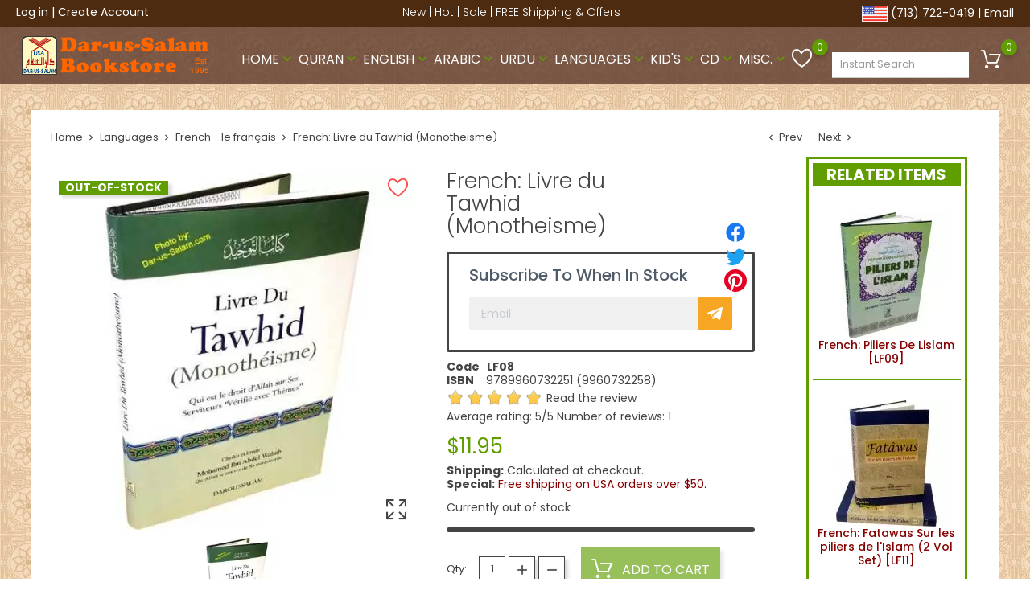

--- FILE ---
content_type: text/html; charset=utf-8
request_url: https://dar-us-salam.com/languages/french-books/lf08-french-livre-du-tawhid-monotheisme.html
body_size: 18266
content:
<!doctype html>
<html lang="en">

  <head>
    
      
  <meta charset="utf-8">


  <meta http-equiv="x-ua-compatible" content="ie=edge">



  <link rel="canonical" href="https://dar-us-salam.com/languages/french-books/lf08-french-livre-du-tawhid-monotheisme.html">

  <title>French: Livre du Tawhid (Monotheisme) | Shop at Dar-us-Salam</title>
  <meta name="description" content="Qui est le droit d&#039; Allah sur Ses serviteurs Verifie avec ThemesKitab At-Tauhid is one of the best books on the subject of Tauhid Monotheism) and ranks high in authenticity. In this book all the relevant verses of the Qur&#039;an have been discussed ">
  <meta name="keywords" content="">
  
  
        



  <meta name="viewport" content="width=device-width, initial-scale=1">


<!-- Generated favicons from realfavicongenerator.net -->
<link rel="icon" type="image/png" href="/favicon-48x48.png" sizes="48x48" />
<link rel="icon" type="image/svg+xml" href="/favicon.svg" />
<link rel="icon" href="/favicon.ico" type="image/x-icon">
<link rel="shortcut icon" href="/favicon.ico" type="image/x-icon">
<link rel="apple-touch-icon" sizes="180x180" href="/apple-touch-icon.png" />
<link rel="manifest" href="/site.webmanifest" />
<meta property="og:site_name" content="Dar-us-Salam Islamic Bookstore">


<style type="text/css">
  @media screen and (max-width: 1351px) and (min-width: 1349px) {
    #product .product-miniature .thumbnail-container-inner{
      min-height: 220px;
    }

    #product .js-product-list img{
      min-height: 166px;
    }

    #bonslick{
      min-height: 770px;
    }
  }
</style>


    <link rel="stylesheet" href="https://dar-us-salam.com/themes/FoodStore/assets/cache/theme-8a93171340.css" type="text/css" media="all">




  
  
  
  

  <script>
        var ajaxUrl = "https:\/\/dar-us-salam.com\/module\/relatedproductspremium\/ajax";
        var bon_wishlist_url = "\/modules\/bonwishlist\/ajax.php";
        var comment_tab = "3";
        var disabel_inspact_warn_msg = "Please close the developer tools";
        var disable_copy = "0";
        var disable_cut = "0";
        var disable_inspect_element = "0";
        var disable_page_source = "0";
        var disable_paste = "0";
        var disable_right_click = "0";
        var disable_save_page_source = "0";
        var disable_text_selection = "0";
        var lgcomments_products_default_display = "3";
        var lgcomments_products_extra_display = "10";
        var module_dir = "\/modules\/lgcomments\/";
        var myprestaloyaltyurl = "https:\/\/dar-us-salam.com\/cart?ajax=1&myprestaloyaltyurl=1";
        var notice_countdown_days = "days";
        var notice_countdown_hr = "hr";
        var notice_countdown_min = "min";
        var notice_countdown_sec = "sec";
        var oosn_id_module = "393";
        var prestashop = {"cart":{"products":[],"totals":{"total":{"type":"total","label":"Total","amount":0,"value":"$0.00"},"total_including_tax":{"type":"total","label":"Total","amount":0,"value":"$0.00"},"total_excluding_tax":{"type":"total","label":"Subtotal","amount":0,"value":"$0.00"}},"subtotals":{"products":{"type":"products","label":"Item Total","amount":0,"value":"$0.00"},"discounts":null,"shipping":{"type":"shipping","label":"Shipping","amount":0,"value":""},"tax":{"type":"tax","label":"Taxes (Only for Texas)","amount":0,"value":"$0.00"}},"products_count":0,"summary_string":"0 items","vouchers":{"allowed":1,"added":[]},"discounts":[],"minimalPurchase":0,"minimalPurchaseRequired":""},"currency":{"id":1,"name":"Dollar","iso_code":"USD","iso_code_num":"840","sign":"$"},"customer":{"lastname":null,"firstname":null,"email":null,"birthday":null,"newsletter":null,"newsletter_date_add":null,"optin":null,"website":null,"company":null,"siret":null,"ape":null,"is_logged":false,"gender":{"type":null,"name":null},"addresses":[]},"country":{"id_zone":"9","id_currency":"0","call_prefix":"1","iso_code":"US","active":"1","contains_states":"1","need_identification_number":"0","need_zip_code":"1","zip_code_format":"NNNNN","display_tax_label":"0","name":"United States","id":21},"language":{"name":"English (English)","iso_code":"en","locale":"en-US","language_code":"en-us","active":"1","is_rtl":"0","date_format_lite":"m\/d\/Y","date_format_full":"m\/d\/Y H:i:s","id":1},"page":{"title":"","canonical":"https:\/\/dar-us-salam.com\/languages\/french-books\/lf08-french-livre-du-tawhid-monotheisme.html","meta":{"title":"French: Livre du Tawhid (Monotheisme) | Shop at Dar-us-Salam","description":"Qui est le droit d' Allah sur Ses serviteurs Verifie avec ThemesKitab At-Tauhid is one of the best books on the subject of Tauhid Monotheism) and ranks high in authenticity. In this book all the relevant verses of the Qur'an have been discussed ","keywords":"","robots":"index"},"page_name":"product","body_classes":{"lang-en":true,"lang-rtl":false,"country-US":true,"currency-USD":true,"layout-right-column":true,"page-product":true,"tax-display-disabled":true,"page-customer-account":false,"product-id-818":true,"product-French: Livre du Tawhid (Monotheisme)":true,"product-id-category-91":true,"product-id-manufacturer-29":true,"product-id-supplier-0":true,"product-available-for-order":true},"admin_notifications":[],"password-policy":{"feedbacks":{"0":"Very weak","1":"Weak","2":"Average","3":"Strong with at least 8 digits, 1 special character, 1 letter, 1 number & 1 capital letter.","4":"Very strong","Straight rows of keys are easy to guess":"Straight rows of keys are easy to guess","Short keyboard patterns are easy to guess":"Short keyboard patterns are easy to guess","Use a longer keyboard pattern with more turns":"Use a longer keyboard pattern with more turns","Repeats like \"aaa\" are easy to guess":"Repeats like \"aaa\" are easy to guess","Repeats like \"abcabcabc\" are only slightly harder to guess than \"abc\"":"Repeats like \"abcabcabc\" are only slightly harder to guess than \"abc\"","Sequences like abc or 6543 are easy to guess":"Sequences like \"abc\" or \"6543\" are easy to guess.","Recent years are easy to guess":"Recent years are easy to guess","Dates are often easy to guess":"Dates are often easy to guess","This is a top-10 common password":"This is a top-10 common password","This is a top-100 common password":"This is a top-100 common password","This is a very common password":"This is a very common password","This is similar to a commonly used password":"This is similar to a commonly used password","A word by itself is easy to guess":"A word by itself is easy to guess","Names and surnames by themselves are easy to guess":"Names and surnames by themselves are easy to guess","Common names and surnames are easy to guess":"Common names and surnames are easy to guess","Use a few words, avoid common phrases":"Use a few words, avoid common phrases","No need for symbols, digits, or uppercase letters":"No need for symbols, digits, or uppercase letters","Avoid repeated words and characters":"Avoid repeated words and characters","Avoid sequences":"Avoid sequences","Avoid recent years":"Avoid recent years","Avoid years that are associated with you":"Avoid years that are associated with you","Avoid dates and years that are associated with you":"Avoid dates and years that are associated with you","Capitalization doesn't help very much":"Capitalization doesn't help very much","All-uppercase is almost as easy to guess as all-lowercase":"All-uppercase is almost as easy to guess as all-lowercase","Reversed words aren't much harder to guess":"Reversed words aren't much harder to guess","Predictable substitutions like '@' instead of 'a' don't help very much":"Predictable substitutions like \"@\" instead of \"a\" don't help very much.","Add another word or two. Uncommon words are better.":"Add another word or two. Uncommon words are better."}}},"shop":{"name":"Dar-us-Salam Islamic Bookstore","logo":"https:\/\/dar-us-salam.com\/img\/logo-1765774351.jpg","stores_icon":"https:\/\/dar-us-salam.com\/img\/logo_stores.png","favicon":"https:\/\/dar-us-salam.com\/img\/favicon.ico"},"core_js_public_path":"\/themes\/","urls":{"base_url":"https:\/\/dar-us-salam.com\/","current_url":"https:\/\/dar-us-salam.com\/languages\/french-books\/lf08-french-livre-du-tawhid-monotheisme.html","shop_domain_url":"https:\/\/dar-us-salam.com","img_ps_url":"https:\/\/dar-us-salam.com\/img\/","img_cat_url":"https:\/\/dar-us-salam.com\/img\/c\/","img_lang_url":"https:\/\/dar-us-salam.com\/img\/l\/","img_prod_url":"https:\/\/dar-us-salam.com\/img\/p\/","img_manu_url":"https:\/\/dar-us-salam.com\/img\/m\/","img_sup_url":"https:\/\/dar-us-salam.com\/img\/su\/","img_ship_url":"https:\/\/dar-us-salam.com\/img\/s\/","img_store_url":"https:\/\/dar-us-salam.com\/img\/st\/","img_col_url":"https:\/\/dar-us-salam.com\/img\/co\/","img_url":"https:\/\/dar-us-salam.com\/themes\/FoodStore\/assets\/img\/","css_url":"https:\/\/dar-us-salam.com\/themes\/FoodStore\/assets\/css\/","js_url":"https:\/\/dar-us-salam.com\/themes\/FoodStore\/assets\/js\/","pic_url":"https:\/\/dar-us-salam.com\/upload\/","theme_assets":"https:\/\/dar-us-salam.com\/themes\/FoodStore\/assets\/","theme_dir":"https:\/\/dar-us-salam.com\/themes\/FoodStore\/","pages":{"address":"https:\/\/dar-us-salam.com\/address","addresses":"https:\/\/dar-us-salam.com\/addresses","authentication":"https:\/\/dar-us-salam.com\/login","manufacturer":"https:\/\/dar-us-salam.com\/publishers","cart":"https:\/\/dar-us-salam.com\/cart","category":"https:\/\/dar-us-salam.com\/index.php?controller=category","cms":"https:\/\/dar-us-salam.com\/index.php?controller=cms","contact":"https:\/\/dar-us-salam.com\/contact_us","discount":"https:\/\/dar-us-salam.com\/discount","guest_tracking":"https:\/\/dar-us-salam.com\/guest-tracking","history":"https:\/\/dar-us-salam.com\/order-history","identity":"https:\/\/dar-us-salam.com\/identity","index":"https:\/\/dar-us-salam.com\/","my_account":"https:\/\/dar-us-salam.com\/my-account","order_confirmation":"https:\/\/dar-us-salam.com\/order-confirmation","order_detail":"https:\/\/dar-us-salam.com\/index.php?controller=order-detail","order_follow":"https:\/\/dar-us-salam.com\/order-follow","order":"https:\/\/dar-us-salam.com\/order","order_return":"https:\/\/dar-us-salam.com\/index.php?controller=order-return","order_slip":"https:\/\/dar-us-salam.com\/credit-slip","pagenotfound":"https:\/\/dar-us-salam.com\/page-not-found","password":"https:\/\/dar-us-salam.com\/password-recovery","pdf_invoice":"https:\/\/dar-us-salam.com\/index.php?controller=pdf-invoice","pdf_order_return":"https:\/\/dar-us-salam.com\/index.php?controller=pdf-order-return","pdf_order_slip":"https:\/\/dar-us-salam.com\/index.php?controller=pdf-order-slip","prices_drop":"https:\/\/dar-us-salam.com\/prices-drop","product":"https:\/\/dar-us-salam.com\/index.php?controller=product","registration":"https:\/\/dar-us-salam.com\/index.php?controller=registration","search":"https:\/\/dar-us-salam.com\/search","sitemap":"https:\/\/dar-us-salam.com\/sitemap","stores":"https:\/\/dar-us-salam.com\/stores","supplier":"https:\/\/dar-us-salam.com\/supplier","new_products":"https:\/\/dar-us-salam.com\/newarrivals","brands":"https:\/\/dar-us-salam.com\/publishers","register":"https:\/\/dar-us-salam.com\/index.php?controller=registration","order_login":"https:\/\/dar-us-salam.com\/order?login=1"},"alternative_langs":[],"actions":{"logout":"https:\/\/dar-us-salam.com\/?mylogout="},"no_picture_image":{"bySize":{"cart_default":{"url":"https:\/\/dar-us-salam.com\/img\/p\/en-default-cart_default.jpg","width":68,"height":68},"small_default":{"url":"https:\/\/dar-us-salam.com\/img\/p\/en-default-small_default.jpg","width":157,"height":157},"home_default":{"url":"https:\/\/dar-us-salam.com\/img\/p\/en-default-home_default.jpg","width":250,"height":250},"medium_default":{"url":"https:\/\/dar-us-salam.com\/img\/p\/en-default-medium_default.jpg","width":500,"height":500},"large_default":{"url":"https:\/\/dar-us-salam.com\/img\/p\/en-default-large_default.jpg","width":1200,"height":800}},"small":{"url":"https:\/\/dar-us-salam.com\/img\/p\/en-default-cart_default.jpg","width":68,"height":68},"medium":{"url":"https:\/\/dar-us-salam.com\/img\/p\/en-default-home_default.jpg","width":250,"height":250},"large":{"url":"https:\/\/dar-us-salam.com\/img\/p\/en-default-large_default.jpg","width":1200,"height":800},"legend":""}},"configuration":{"display_taxes_label":false,"display_prices_tax_incl":false,"is_catalog":false,"show_prices":true,"opt_in":{"partner":false},"quantity_discount":{"type":"price","label":"Unit price"},"voucher_enabled":1,"return_enabled":0},"field_required":[],"breadcrumb":{"links":[{"title":"Home","url":"https:\/\/dar-us-salam.com\/"},{"title":"Languages","url":"https:\/\/dar-us-salam.com\/languages\/"},{"title":"French - le fran\u00e7ais","url":"https:\/\/dar-us-salam.com\/languages\/french-books\/"},{"title":"French: Livre du Tawhid (Monotheisme)","url":"https:\/\/dar-us-salam.com\/languages\/french-books\/lf08-french-livre-du-tawhid-monotheisme.html"}],"count":4},"link":{"protocol_link":"https:\/\/","protocol_content":"https:\/\/"},"time":1768661072,"static_token":"e5ebb0cb00548dc64b3586cdb9ea6f5a","token":"8892b8a21b42d8c9d01a9e2c4568442f","debug":false};
        var psemailsubscription_subscription = "https:\/\/dar-us-salam.com\/module\/ps_emailsubscription\/subscription";
        var regpro_c_sitekey = "6LdwrqYqAAAAACculb-04svcBjAtOQVsiK2WzRc-";
        var review_controller_link = "https:\/\/dar-us-salam.com\/store-reviews";
        var review_controller_name = "store-reviews";
        var send_successfull_msg = "The review has been correctly sent.";
        var sliderblocks = 4;
        var star_color = "yellow";
        var star_style = "plain";
        var static_token_bon_wishlist = "e5ebb0cb00548dc64b3586cdb9ea6f5a";
        var theme_sticky_cart = "1";
        var theme_sticky_footer = "1";
        var theme_sticky_header = "1";
      </script>



  <script type="text/javascript">
            var PURCHASE_TIME_SHOW = 7000;
            var PURCHASE_TIME_ACTIVE = 15000;
    </script>
<script type="text/javascript">
    
        var oosn_front_controller_url = 'https://dar-us-salam.com/module/hioutofstocknotification/subscribe';
        var psv = 8.2;
        var oosn_secure_key = 'cbbc00f8cb4c0d653bd22831c9b67580';
        var oosn_position = 'page';
        var quantity = 0;
        var id_combination = 0;
        var oosn_stock_managment = 1;
    
</script>
<script type="text/javascript">
      var BON_BAN_LIMIT = 4;
      var BON_BAN_DISPLAY_CAROUSEL = false;
      var BON_BAN_DISPLAY_ITEM_NB = false;
      var BON_BAN_CAROUSEL_NB = 4;
      var BON_BAN_CAROUSEL_MARGIN = 20;
      var BON_BAN_CAROUSEL_LOOP = false;
      var BON_BAN_CAROUSEL_NAV = 1;
      var BON_BAN_CAROUSEL_DOTS = 1;
  </script>

<link href="https://fonts.googleapis.com/icon?family=Material+Icons&display=swap" rel="stylesheet">
<script type="text/javascript">
      var BON_HTML_LIMIT = 4;
      var BON_HTML_DISPLAY_CAROUSEL = false;
      var BON_HTML_DISPLAY_ITEM_NB = false;
      var BON_HTML_CAROUSEL_NB = 4;
      var BON_HTML_CAROUSEL_MARGIN = 20;
      var BON_HTML_CAROUSEL_LOOP = false;
      var BON_HTML_CAROUSEL_NAV = 1;
      var BON_HTML_CAROUSEL_DOTS = 1;
  </script>

<script type="text/javascript">
      var BON_SLICK_CAROUSEL_LOOP = 1;
      var BON_SLICK_CAROUSEL_NAV = 1;
      var BON_SLICK_CAROUSEL_DOTS = 1;
      var BON_SLICK_CAROUSEL_DRAG = 1;
      var BON_SLICK_CAROUSEL_AUTOPLAY = 1;
      var BON_SLICK_CAROUSEL_TIME = 8000;
  </script>





    
  <meta property="og:type" content="product">
  <meta property="og:url" content="https://dar-us-salam.com/languages/french-books/lf08-french-livre-du-tawhid-monotheisme.html">
  <meta property="og:title" content="French: Livre du Tawhid (Monotheisme) | Shop at Dar-us-Salam">
  <meta property="og:site_name" content="Dar-us-Salam Islamic Bookstore">
  <meta property="og:description" content="Qui est le droit d&#039; Allah sur Ses serviteurs Verifie avec ThemesKitab At-Tauhid is one of the best books on the subject of Tauhid Monotheism) and ranks high in authenticity. In this book all the relevant verses of the Qur&#039;an have been discussed ">
  <meta property="og:image" content="https://dar-us-salam.com/1525-large_default/lf08-french-livre-du-tawhid-monotheisme.jpg">
  <meta property="product:pretax_price:amount" content="11.95">
  <meta property="product:pretax_price:currency" content="USD">
  <meta property="product:price:amount" content="11.95">
  <meta property="product:price:currency" content="USD">
    <meta property="product:weight:value" content="0.950000">
  <meta property="product:weight:units" content="lb">
  
  </head>

  <body id="product" class="lang-en country-us currency-usd layout-right-column page-product tax-display-disabled product-id-818 product-french--livre-du-tawhid--monotheisme product-id-category-91 product-id-manufacturer-29 product-id-supplier-0 product-available-for-order">

            
        
          
        <img alt="unknown" width="320" height="400" style="pointer-events: none; position: absolute; z-index: -1; top: 0; left: 0; width: 99vw; height: 99vh; max-width: 96vw; max-height: 96vh;"  src="[data-uri]">
      
    
            
    
      
    <div id="bon_ship" class="bon_ship_version_1_7 bon-shipping" style="background: #4c2b11; opacity: 1">

    <div id="bon-leftside">
        <a href="https://dar-us-salam.com/my-account" title="Log in to your existing account" rel="nofollow">Log in</a> | 
    <a href="https://dar-us-salam.com/login?create_account=1" title="Create a customer account" rel="nofollow">Create Account</a>
        </div>

    <div id="bon-center">
                        <p><a href="/new/">New</a> | <a href="/best-sellers">Hot</a> | <a href="/prices-drop">Sale</a> | <a href="/free-offers.htm">FREE Shipping &amp; Offers</a></p>
            </div>

    <div id="bon-rightside">
    <a href="/stores-branches.htm" title="Welcome to our Houston Texas USA website."><img src="/nav/usa-flag.png" alt="Darussalam USA Branch" width="32" height="20"></a>
    <a href="/about_us.htm" title="Our Phone - About Dar-us-Salam">(713) 722-0419</a> | 
    <a href="/contact_us" title="Contact / Email Us">Email</a>
    </div>

    </div>

    

    <main>



      
              

      <header id="header">
        
            
  <div class="header-banner">
    
  </div>
  

  
  <nav class="header-nav">
    <div class="container">
      <div class="row">
        <div class="" id="_mobile_logo">
                    <a href="https://dar-us-salam.com/">
          <img class="logo" src="https://dar-us-salam.com/img/logo-1765774351.jpg" width="235" height="50" alt="Dar-us-Salam Islamic Bookstore">
          </a>
                  </div>
        <div class="hidden-sm-down">
          <div class="col-md-5 col-xs-12">
            
          </div>
          <div class="col-md-7 right-nav">
            
          </div>
        </div>
        <div class="hidden-md-up text-sm-center mobile">
          <div class="float-xs-left" id="menu-icon">
            <i class="fl-outicons-lines7"></i>
          </div>
                    <div class="float-xs-right" id="_mobile_setting-header"></div>
                  </div>
      </div>
    </div>
  </nav>
  

  
  <div class="header-top revealOnScroll animated fadeInUp" data-animation="fadeInUp">
    <div class="container">
      <div class="row">
        <div class="col-md-12 position-static">
          <div class="hidden-sm-down" id="_desktop_logo">
                       <a href="https://dar-us-salam.com/">
            <img src="https://dar-us-salam.com/img/logo-1765774351.jpg" alt="Dar-us-Salam Islamic Bookstore" width="235" height="50" class="logo">
            </a>
                      </div>
          <div class="menu js-top-menu position-static hidden-sm-down" id="_desktop_top_menu"><ul class="top-menu"id="top-menu" data-depth="0"><li class="cms-category" id="cms-category-1"><a class="dropdown-item" href="https://dar-us-salam.com/home" data-depth="0"><span class="float-xs-right hidden-md-up"><span data-target="#top_sub_menu_33145" data-toggle="collapse" class="navbar-toggler collapse-icons"><i class="material-icons add">&#xE313;</i><i class="material-icons remove">&#xE316;</i></span></span>Home</a><div class="popover sub-menu js-sub-menu collapse" id="top_sub_menu_33145"><ul class="top-menu" data-depth="1"><li class="cms-category" id="cms-category-2"><a class="dropdown-item dropdown-submenu" href="https://dar-us-salam.com/authors" data-depth="1"><span class="float-xs-right hidden-md-up"><span data-target="#top_sub_menu_45382" data-toggle="collapse" class="navbar-toggler collapse-icons"><i class="material-icons add">&#xE313;</i><i class="material-icons remove">&#xE316;</i></span></span>Authors</a><div class="collapse" id="top_sub_menu_45382"><ul class="top-menu" data-depth="2"><li class="cms-page" id="cms-page-8"><a class="dropdown-item" href="https://dar-us-salam.com/authors/annawawi.htm" data-depth="2">Imam An-Nawawi</a></li>
<li class="cms-page" id="cms-page-9"><a class="dropdown-item" href="https://dar-us-salam.com/authors/hafiz-al-mundhiri.htm" data-depth="2">Al-Hafiz Al-Mundhiri</a></li>
<li class="cms-page" id="cms-page-10"><a class="dropdown-item" href="https://dar-us-salam.com/authors/hafiz-ibn-hajar.htm" data-depth="2">Imam Al-Hafiz Ibn Hajar Al-&#039;Asqalani</a></li>
<li class="cms-page" id="cms-page-11"><a class="dropdown-item" href="https://dar-us-salam.com/authors/hafiz-ibn-kathir.htm" data-depth="2">Imam Hafiz Ibn Kathir</a></li>
<li class="cms-page" id="cms-page-12"><a class="dropdown-item" href="https://dar-us-salam.com/authors/imam_muslim.htm" data-depth="2">Imam Muslim</a></li>
<li class="cms-page" id="cms-page-13"><a class="dropdown-item" href="https://dar-us-salam.com/authors/muhsin-khan.htm" data-depth="2">Dr. Muhammad Muhsin Khan</a></li>
<li class="cms-page" id="cms-page-15"><a class="dropdown-item" href="https://dar-us-salam.com/authors/taqi-ud-din-hilali.htm" data-depth="2">Dr. Muhammad Taqi-ud-Din Al-Hilali</a></li>
<li class="cms-page" id="cms-page-14"><a class="dropdown-item" href="https://dar-us-salam.com/authors/safiur-rahaman.htm" data-depth="2">Safi-ur-Rahman al-Mubarakpuri</a></li>
</ul></div></li>
<li class="cms-category" id="cms-category-3"><a class="dropdown-item dropdown-submenu" href="https://dar-us-salam.com/information" data-depth="1"><span class="float-xs-right hidden-md-up"><span data-target="#top_sub_menu_82844" data-toggle="collapse" class="navbar-toggler collapse-icons"><i class="material-icons add">&#xE313;</i><i class="material-icons remove">&#xE316;</i></span></span>Information</a><div class="collapse" id="top_sub_menu_82844"><ul class="top-menu" data-depth="2"><li class="cms-page" id="cms-page-22"><a class="dropdown-item" href="https://dar-us-salam.com/information/black-seed-an-amazing-herb.htm" data-depth="2">Black Seed - an Amazing Herb</a></li>
<li class="cms-page" id="cms-page-29"><a class="dropdown-item" href="https://dar-us-salam.com/information/free-islamic-pdf-books.htm" data-depth="2">Free Islamic PDF Books</a></li>
<li class="cms-page" id="cms-page-3"><a class="dropdown-item" href="https://dar-us-salam.com/information/terms-and-conditions.htm" data-depth="2">Terms &amp; Conditions of Use</a></li>
<li class="cms-page" id="cms-page-2"><a class="dropdown-item" href="https://dar-us-salam.com/information/privacypolicy.htm" data-depth="2">Privacy Policy</a></li>
</ul></div></li>
<li class="cms-category" id="cms-category-4"><a class="dropdown-item dropdown-submenu" href="https://dar-us-salam.com/list" data-depth="1"><span class="float-xs-right hidden-md-up"><span data-target="#top_sub_menu_23596" data-toggle="collapse" class="navbar-toggler collapse-icons"><i class="material-icons add">&#xE313;</i><i class="material-icons remove">&#xE316;</i></span></span>List</a><div class="collapse" id="top_sub_menu_23596"><ul class="top-menu" data-depth="2"><li class="cms-page" id="cms-page-24"><a class="dropdown-item" href="https://dar-us-salam.com/list/subscribe-sucess.htm" data-depth="2">Thank you for Subscribing to our Newsletter</a></li>
<li class="cms-page" id="cms-page-25"><a class="dropdown-item" href="https://dar-us-salam.com/list/confirmation-needed.htm" data-depth="2">Confirmation Needed</a></li>
<li class="cms-page" id="cms-page-26"><a class="dropdown-item" href="https://dar-us-salam.com/list/unsubscribed.htm" data-depth="2">You have Unsubscribed</a></li>
<li class="cms-page" id="cms-page-27"><a class="dropdown-item" href="https://dar-us-salam.com/list/yelp.htm" data-depth="2">Yelp Customer Discount</a></li>
<li class="cms-page" id="cms-page-28"><a class="dropdown-item" href="https://dar-us-salam.com/list/whitelist.htm" data-depth="2">Dar-us-Salam Email Whitelist Instructions</a></li>
</ul></div></li>
<li class="cms-category" id="cms-category-6"><a class="dropdown-item dropdown-submenu" href="https://dar-us-salam.com/islamic-articles" data-depth="1"><span class="float-xs-right hidden-md-up"><span data-target="#top_sub_menu_7320" data-toggle="collapse" class="navbar-toggler collapse-icons"><i class="material-icons add">&#xE313;</i><i class="material-icons remove">&#xE316;</i></span></span>Islamic Articles</a><div class="collapse" id="top_sub_menu_7320"><ul class="top-menu" data-depth="2"><li class="cms-page" id="cms-page-31"><a class="dropdown-item" href="https://dar-us-salam.com/islamic-articles/what-muslims-believe.htm" data-depth="2">What Do Muslims Believe? A Brief Guide</a></li>
<li class="cms-page" id="cms-page-32"><a class="dropdown-item" href="https://dar-us-salam.com/islamic-articles/become-a-better-muslim.htm" data-depth="2">How to Become a Better Muslim?</a></li>
<li class="cms-page" id="cms-page-33"><a class="dropdown-item" href="https://dar-us-salam.com/islamic-articles/8-ways-to-get-closer-to-allah.htm" data-depth="2">8 Ways to Get Closer to Allah</a></li>
<li class="cms-page" id="cms-page-34"><a class="dropdown-item" href="https://dar-us-salam.com/islamic-articles/how-to-pray-istikhara-step-by-step.htm" data-depth="2">How to Pray Istikhara: Step by Step</a></li>
<li class="cms-page" id="cms-page-35"><a class="dropdown-item" href="https://dar-us-salam.com/islamic-articles/5-ways-to-trust-allah-in-difficult-times.htm" data-depth="2">5 Ways to Trust Allah in Difficult Times</a></li>
<li class="cms-page" id="cms-page-36"><a class="dropdown-item" href="https://dar-us-salam.com/islamic-articles/white-days-in-islam-fasting-and-reflection.htm" data-depth="2">White Days in Islam: The Importance of Fasting and Reflection</a></li>
</ul></div></li>
<li class="cms-page" id="cms-page-4"><a class="dropdown-item dropdown-submenu" href="https://dar-us-salam.com/about_us.htm" data-depth="1">About Dar-us-Salam</a></li>
<li class="cms-page" id="cms-page-16"><a class="dropdown-item dropdown-submenu" href="https://dar-us-salam.com/affiliate-program.htm" data-depth="1">Affiliate Program</a></li>
<li class="cms-page" id="cms-page-5"><a class="dropdown-item dropdown-submenu" href="https://dar-us-salam.com/houston.htm" data-depth="1">Islamic Bookstore in Houston</a></li>
<li class="cms-page" id="cms-page-18"><a class="dropdown-item dropdown-submenu" href="https://dar-us-salam.com/stores-branches.htm" data-depth="1">Branches and Stores</a></li>
<li class="cms-page" id="cms-page-30"><a class="dropdown-item dropdown-submenu" href="https://dar-us-salam.com/contact_us.htm" data-depth="1">Contact Us</a></li>
<li class="cms-page" id="cms-page-17"><a class="dropdown-item dropdown-submenu" href="https://dar-us-salam.com/dawah-discounts.htm" data-depth="1">Discount Rates for Dawah</a></li>
<li class="cms-page" id="cms-page-6"><a class="dropdown-item dropdown-submenu" href="https://dar-us-salam.com/wholesale.htm" data-depth="1">Discount Rates for Resellers</a></li>
<li class="cms-page" id="cms-page-20"><a class="dropdown-item dropdown-submenu" href="https://dar-us-salam.com/free-offers.htm" data-depth="1">Dar al-Salam FREE Offers and Specials</a></li>
<li class="cms-page" id="cms-page-23"><a class="dropdown-item dropdown-submenu" href="https://dar-us-salam.com/publishers.htm" data-depth="1">Items by Publisher</a></li>
<li class="cms-page" id="cms-page-21"><a class="dropdown-item dropdown-submenu" href="https://dar-us-salam.com/loyalty-program.htm" data-depth="1">Loyalty Program</a></li>
<li class="cms-page" id="cms-page-19"><a class="dropdown-item dropdown-submenu" href="https://dar-us-salam.com/newsletter.htm" data-depth="1">Newsletter Mailing List</a></li>
<li class="cms-page" id="cms-page-7"><a class="dropdown-item dropdown-submenu" href="https://dar-us-salam.com/eCatalog.htm" data-depth="1">Printable Catalogs</a></li>
<li class="cms-page" id="cms-page-1"><a class="dropdown-item dropdown-submenu" href="https://dar-us-salam.com/shipping.htm" data-depth="1">Shipping &amp; Returns</a></li>
<li class="cms-page" id="cms-page-37"><a class="dropdown-item dropdown-submenu" href="https://dar-us-salam.com/review-us.htm" data-depth="1">Post a Review for our Business</a></li>
<li class="cms-page" id="cms-page-38"><a class="dropdown-item dropdown-submenu" href="https://dar-us-salam.com/islamic-links.htm" data-depth="1">Islamic Links</a></li>
</ul></div></li>
<li class="category" id="category-4"><a class="dropdown-item" href="https://dar-us-salam.com/quran/" data-depth="0"><span class="float-xs-right hidden-md-up"><span data-target="#top_sub_menu_11089" data-toggle="collapse" class="navbar-toggler collapse-icons"><i class="material-icons add">&#xE313;</i><i class="material-icons remove">&#xE316;</i></span></span>Quran</a><div class="popover sub-menu js-sub-menu collapse" id="top_sub_menu_11089"><ul class="top-menu" data-depth="1"><li class="category" id="category-29"><a class="dropdown-item dropdown-submenu" href="https://dar-us-salam.com/quran/noble-qurans/" data-depth="1">Noble Qurans</a></li>
<li class="category" id="category-31"><a class="dropdown-item dropdown-submenu" href="https://dar-us-salam.com/quran/tafseer/" data-depth="1">Tafseer</a></li>
<li class="category" id="category-60"><a class="dropdown-item dropdown-submenu" href="https://dar-us-salam.com/quran/mushaf-tajweed/" data-depth="1">Mushaf Tajweed</a></li>
<li class="category" id="category-61"><a class="dropdown-item dropdown-submenu" href="https://dar-us-salam.com/quran/mushaf-uthmani/" data-depth="1">Mushaf Uthmani</a></li>
<li class="category" id="category-59"><a class="dropdown-item dropdown-submenu" href="https://dar-us-salam.com/quran/persian-script/" data-depth="1">Persian Script</a></li>
<li class="category" id="category-117"><a class="dropdown-item dropdown-submenu" href="https://dar-us-salam.com/quran/quran-in-30-parts/" data-depth="1">Quran in 30 Parts</a></li>
<li class="category" id="category-51"><a class="dropdown-item dropdown-submenu" href="https://dar-us-salam.com/quran/learn-the-quran/" data-depth="1">Learn Quran &amp; Arabic</a></li>
<li class="category" id="category-52"><a class="dropdown-item dropdown-submenu" href="https://dar-us-salam.com/quran/other-translations/" data-depth="1">Other Translations</a></li>
</ul></div></li>
<li class="category" id="category-3"><a class="dropdown-item" href="https://dar-us-salam.com/english/" data-depth="0"><span class="float-xs-right hidden-md-up"><span data-target="#top_sub_menu_53759" data-toggle="collapse" class="navbar-toggler collapse-icons"><i class="material-icons add">&#xE313;</i><i class="material-icons remove">&#xE316;</i></span></span>English</a><div class="popover sub-menu js-sub-menu collapse" id="top_sub_menu_53759"><ul class="top-menu" data-depth="1"><li class="category" id="category-20"><a class="dropdown-item dropdown-submenu" href="https://dar-us-salam.com/english/aqidah-creed/" data-depth="1">Aqidah (Creed)</a></li>
<li class="category" id="category-35"><a class="dropdown-item dropdown-submenu" href="https://dar-us-salam.com/english/biography-of-the-prophet/" data-depth="1">Biography of the Prophet</a></li>
<li class="category" id="category-34"><a class="dropdown-item dropdown-submenu" href="https://dar-us-salam.com/english/biography-of-the-companions/" data-depth="1">Biography of the Companions</a></li>
<li class="category" id="category-36"><a class="dropdown-item dropdown-submenu" href="https://dar-us-salam.com/english/biography-of-imams/" data-depth="1">Biography of Imams</a></li>
<li class="category" id="category-22"><a class="dropdown-item dropdown-submenu" href="https://dar-us-salam.com/english/dawah-new-non-muslims/" data-depth="1">Dawah (New/Non-Muslims)</a></li>
<li class="category" id="category-23"><a class="dropdown-item dropdown-submenu" href="https://dar-us-salam.com/english/fiqh-islamic-law/" data-depth="1">Fiqh (Islamic Law)</a></li>
<li class="category" id="category-24"><a class="dropdown-item dropdown-submenu" href="https://dar-us-salam.com/english/hadith-sunnah/" data-depth="1">Hadith/Sunnah</a></li>
<li class="category" id="category-25"><a class="dropdown-item dropdown-submenu" href="https://dar-us-salam.com/english/hereafter-the-unseen/" data-depth="1">Hereafter &amp; The Unseen</a></li>
<li class="category" id="category-28"><a class="dropdown-item dropdown-submenu" href="https://dar-us-salam.com/english/islam-science/" data-depth="1">Islam &amp; Science</a></li>
<li class="category" id="category-27"><a class="dropdown-item dropdown-submenu" href="https://dar-us-salam.com/english/misc-islamic-books/" data-depth="1">Misc. Islamic Books</a></li>
<li class="category" id="category-21"><a class="dropdown-item dropdown-submenu" href="https://dar-us-salam.com/english/muslim-character/" data-depth="1">Muslim Character</a></li>
<li class="category" id="category-33"><a class="dropdown-item dropdown-submenu" href="https://dar-us-salam.com/english/prayer-supplication/" data-depth="1">Prayer &amp; Supplication</a></li>
<li class="category" id="category-32"><a class="dropdown-item dropdown-submenu" href="https://dar-us-salam.com/english/ramadan-hajj-zakat/" data-depth="1">Ramadan Hajj &amp; Zakat</a></li>
<li class="category" id="category-80"><a class="dropdown-item dropdown-submenu" href="https://dar-us-salam.com/english/stories-history/" data-depth="1">Stories &amp; History</a></li>
<li class="category" id="category-37"><a class="dropdown-item dropdown-submenu" href="https://dar-us-salam.com/english/teenagers/" data-depth="1">Teenagers</a></li>
<li class="category" id="category-38"><a class="dropdown-item dropdown-submenu" href="https://dar-us-salam.com/english/women-family/" data-depth="1">Women &amp; Family</a></li>
</ul></div></li>
<li class="category" id="category-6"><a class="dropdown-item" href="https://dar-us-salam.com/arabic/" data-depth="0"><span class="float-xs-right hidden-md-up"><span data-target="#top_sub_menu_11532" data-toggle="collapse" class="navbar-toggler collapse-icons"><i class="material-icons add">&#xE313;</i><i class="material-icons remove">&#xE316;</i></span></span>Arabic</a><div class="popover sub-menu js-sub-menu collapse" id="top_sub_menu_11532"><ul class="top-menu" data-depth="1"><li class="category" id="category-82"><a class="dropdown-item dropdown-submenu" href="https://dar-us-salam.com/arabic/aqidah-fiqh/" data-depth="1">Aqidah &amp; Fiqh  عقيدة و فقه</a></li>
<li class="category" id="category-86"><a class="dropdown-item dropdown-submenu" href="https://dar-us-salam.com/arabic/biography-history/" data-depth="1">Biography &amp; History  السيرة والتاريخ</a></li>
<li class="category" id="category-85"><a class="dropdown-item dropdown-submenu" href="https://dar-us-salam.com/arabic/hadith/" data-depth="1">Hadith  الحديث الشريف</a></li>
<li class="category" id="category-87"><a class="dropdown-item dropdown-submenu" href="https://dar-us-salam.com/arabic/miscellaneous/" data-depth="1">Miscellaneous  كتب متنوعة </a></li>
<li class="category" id="category-89"><a class="dropdown-item dropdown-submenu" href="https://dar-us-salam.com/arabic/tafaseer/" data-depth="1">Tafaseer  تفسير القرآن الكريم </a></li>
</ul></div></li>
<li class="category" id="category-7"><a class="dropdown-item" href="https://dar-us-salam.com/urdu/" data-depth="0"><span class="float-xs-right hidden-md-up"><span data-target="#top_sub_menu_38614" data-toggle="collapse" class="navbar-toggler collapse-icons"><i class="material-icons add">&#xE313;</i><i class="material-icons remove">&#xE316;</i></span></span>Urdu</a><div class="popover sub-menu js-sub-menu collapse" id="top_sub_menu_38614"><ul class="top-menu" data-depth="1"><li class="category" id="category-65"><a class="dropdown-item dropdown-submenu" href="https://dar-us-salam.com/urdu/aqeedh-fiqh/" data-depth="1">Aqeedh &amp; Fiqh</a></li>
<li class="category" id="category-66"><a class="dropdown-item dropdown-submenu" href="https://dar-us-salam.com/urdu/biography-history/" data-depth="1">Biography &amp; History</a></li>
<li class="category" id="category-68"><a class="dropdown-item dropdown-submenu" href="https://dar-us-salam.com/urdu/children-books/" data-depth="1">Children Books</a></li>
<li class="category" id="category-69"><a class="dropdown-item dropdown-submenu" href="https://dar-us-salam.com/urdu/dictionaries/" data-depth="1">Dictionaries</a></li>
<li class="category" id="category-70"><a class="dropdown-item dropdown-submenu" href="https://dar-us-salam.com/urdu/fatawa-qa/" data-depth="1">Fatawa</a></li>
<li class="category" id="category-71"><a class="dropdown-item dropdown-submenu" href="https://dar-us-salam.com/urdu/hadith-books/" data-depth="1">Hadith Books</a></li>
<li class="category" id="category-67"><a class="dropdown-item dropdown-submenu" href="https://dar-us-salam.com/urdu/misc-islamic-books/" data-depth="1">Misc. Islamic Books</a></li>
<li class="category" id="category-72"><a class="dropdown-item dropdown-submenu" href="https://dar-us-salam.com/urdu/namaz-dua/" data-depth="1">Namaz &amp; Dua&#039;</a></li>
<li class="category" id="category-73"><a class="dropdown-item dropdown-submenu" href="https://dar-us-salam.com/urdu/quran-tafsir/" data-depth="1">Quran &amp; Tafsir</a></li>
<li class="category" id="category-74"><a class="dropdown-item dropdown-submenu" href="https://dar-us-salam.com/urdu/urdu-audio/" data-depth="1">Urdu Audio</a></li>
</ul></div></li>
<li class="category" id="category-9"><a class="dropdown-item" href="https://dar-us-salam.com/languages/" data-depth="0"><span class="float-xs-right hidden-md-up"><span data-target="#top_sub_menu_83155" data-toggle="collapse" class="navbar-toggler collapse-icons"><i class="material-icons add">&#xE313;</i><i class="material-icons remove">&#xE316;</i></span></span>Languages</a><div class="popover sub-menu js-sub-menu collapse" id="top_sub_menu_83155"><ul class="top-menu" data-depth="1"><li class="category" id="category-90"><a class="dropdown-item dropdown-submenu" href="https://dar-us-salam.com/languages/bengali-books/" data-depth="1">Bengali বাংলা/বঙ্গ</a></li>
<li class="category" id="category-92"><a class="dropdown-item dropdown-submenu" href="https://dar-us-salam.com/languages/hindi-books/" data-depth="1">Hindi हिन्दी</a></li>
<li class="category" id="category-119"><a class="dropdown-item dropdown-submenu" href="https://dar-us-salam.com/languages/farsi/" data-depth="1">Farsi فارسی </a></li>
<li class="category" id="category-91"><a class="dropdown-item dropdown-submenu" href="https://dar-us-salam.com/languages/french-books/" data-depth="1">French - le français</a></li>
<li class="category" id="category-93"><a class="dropdown-item dropdown-submenu" href="https://dar-us-salam.com/languages/indonesian-books/" data-depth="1">Indonesian - Indone&#039;sia</a></li>
<li class="category" id="category-94"><a class="dropdown-item dropdown-submenu" href="https://dar-us-salam.com/languages/other-languages/" data-depth="1">Other Languages</a></li>
<li class="category" id="category-8"><a class="dropdown-item dropdown-submenu" href="https://dar-us-salam.com/languages/spanish-books/" data-depth="1">Spanish - Español</a></li>
<li class="category" id="category-62"><a class="dropdown-item dropdown-submenu" href="https://dar-us-salam.com/languages/spanish-audio/" data-depth="1">Spanish Audio/Video</a></li>
</ul></div></li>
<li class="category" id="category-5"><a class="dropdown-item" href="https://dar-us-salam.com/kids/" data-depth="0"><span class="float-xs-right hidden-md-up"><span data-target="#top_sub_menu_97621" data-toggle="collapse" class="navbar-toggler collapse-icons"><i class="material-icons add">&#xE313;</i><i class="material-icons remove">&#xE316;</i></span></span>Kid&#039;s</a><div class="popover sub-menu js-sub-menu collapse" id="top_sub_menu_97621"><ul class="top-menu" data-depth="1"><li class="category" id="category-104"><a class="dropdown-item dropdown-submenu" href="https://dar-us-salam.com/kids/aqidah-tawheed/" data-depth="1">Aqidah - Tawheed</a></li>
<li class="category" id="category-42"><a class="dropdown-item dropdown-submenu" href="https://dar-us-salam.com/kids/educational-series/" data-depth="1">Educational Series</a></li>
<li class="category" id="category-39"><a class="dropdown-item dropdown-submenu" href="https://dar-us-salam.com/kids/eid-decorations/" data-depth="1">Eid Decorations</a></li>
<li class="category" id="category-49"><a class="dropdown-item dropdown-submenu" href="https://dar-us-salam.com/kids/games-toys/" data-depth="1">Games &amp; Toys</a></li>
<li class="category" id="category-40"><a class="dropdown-item dropdown-submenu" href="https://dar-us-salam.com/kids/gift-lessons-series/" data-depth="1">Gift &amp; Lessons Series</a></li>
<li class="category" id="category-41"><a class="dropdown-item dropdown-submenu" href="https://dar-us-salam.com/kids/good-character/" data-depth="1">Good Character</a></li>
<li class="category" id="category-43"><a class="dropdown-item dropdown-submenu" href="https://dar-us-salam.com/kids/miscellaneous/" data-depth="1">Miscellaneous</a></li>
<li class="category" id="category-44"><a class="dropdown-item dropdown-submenu" href="https://dar-us-salam.com/kids/prophets-sent-by-allah/" data-depth="1">Prophets Sent by Allah</a></li>
<li class="category" id="category-46"><a class="dropdown-item dropdown-submenu" href="https://dar-us-salam.com/kids/prophet-s-companions/" data-depth="1">Prophet&#039;s Companions</a></li>
<li class="category" id="category-45"><a class="dropdown-item dropdown-submenu" href="https://dar-us-salam.com/kids/quran-arabic/" data-depth="1">Quran &amp; Arabic</a></li>
<li class="category" id="category-47"><a class="dropdown-item dropdown-submenu" href="https://dar-us-salam.com/kids/salat-dua/" data-depth="1">Salat &amp; Dua&#039;</a></li>
<li class="category" id="category-48"><a class="dropdown-item dropdown-submenu" href="https://dar-us-salam.com/kids/stories-biography/" data-depth="1">Stories &amp; Biography</a></li>
</ul></div></li>
<li class="category" id="category-10"><a class="dropdown-item" href="https://dar-us-salam.com/cd/" data-depth="0"><span class="float-xs-right hidden-md-up"><span data-target="#top_sub_menu_64494" data-toggle="collapse" class="navbar-toggler collapse-icons"><i class="material-icons add">&#xE313;</i><i class="material-icons remove">&#xE316;</i></span></span>CD</a><div class="popover sub-menu js-sub-menu collapse" id="top_sub_menu_64494"><ul class="top-menu" data-depth="1"><li class="category" id="category-95"><a class="dropdown-item dropdown-submenu" href="https://dar-us-salam.com/cd/aqidah-fiqh/" data-depth="1">Aqidah &amp; Fiqh</a></li>
<li class="category" id="category-111"><a class="dropdown-item dropdown-submenu" href="https://dar-us-salam.com/cd/biography-history/" data-depth="1">Biography &amp; History</a></li>
<li class="category" id="category-96"><a class="dropdown-item dropdown-submenu" href="https://dar-us-salam.com/cd/children-youth/" data-depth="1">Children &amp; Youth</a></li>
<li class="category" id="category-97"><a class="dropdown-item dropdown-submenu" href="https://dar-us-salam.com/cd/dawah/" data-depth="1">Dawah</a></li>
<li class="category" id="category-101"><a class="dropdown-item dropdown-submenu" href="https://dar-us-salam.com/cd/family-society/" data-depth="1">Family &amp; Society</a></li>
<li class="category" id="category-103"><a class="dropdown-item dropdown-submenu" href="https://dar-us-salam.com/cd/general/" data-depth="1">General</a></li>
<li class="category" id="category-112"><a class="dropdown-item dropdown-submenu" href="https://dar-us-salam.com/cd/hadith-sunnah/" data-depth="1">Hadith/Sunnah</a></li>
<li class="category" id="category-102"><a class="dropdown-item dropdown-submenu" href="https://dar-us-salam.com/cd/hereafter-unseen/" data-depth="1">Hereafter &amp; Unseen</a></li>
<li class="category" id="category-100"><a class="dropdown-item dropdown-submenu" href="https://dar-us-salam.com/cd/movies-documentaries/" data-depth="1">Movies &amp; Documentaries</a></li>
<li class="category" id="category-105"><a class="dropdown-item dropdown-submenu" href="https://dar-us-salam.com/cd/prayer-supplication/" data-depth="1">Prayer &amp; Supplication</a></li>
<li class="category" id="category-106"><a class="dropdown-item dropdown-submenu" href="https://dar-us-salam.com/cd/quran-tafsir/" data-depth="1">Quran &amp; Tafsir</a></li>
</ul></div></li>
<li class="category" id="category-11"><a class="dropdown-item" href="https://dar-us-salam.com/miscellaneous/" data-depth="0"><span class="float-xs-right hidden-md-up"><span data-target="#top_sub_menu_3804" data-toggle="collapse" class="navbar-toggler collapse-icons"><i class="material-icons add">&#xE313;</i><i class="material-icons remove">&#xE316;</i></span></span>Misc.</a><div class="popover sub-menu js-sub-menu collapse" id="top_sub_menu_3804"><ul class="top-menu" data-depth="1"><li class="category" id="category-99"><a class="dropdown-item dropdown-submenu" href="https://dar-us-salam.com/miscellaneous/azan-clocks/" data-depth="1">Azan Clocks</a></li>
<li class="category" id="category-50"><a class="dropdown-item dropdown-submenu" href="https://dar-us-salam.com/miscellaneous/calendar-stickers/" data-depth="1">Calendar &amp; Stickers</a></li>
<li class="category" id="category-55"><a class="dropdown-item dropdown-submenu" href="https://dar-us-salam.com/miscellaneous/decorations/" data-depth="1">Decorations</a></li>
<li class="category" id="category-54"><a class="dropdown-item dropdown-submenu" href="https://dar-us-salam.com/miscellaneous/frames-posters/" data-depth="1">Frames &amp; Posters</a></li>
<li class="category" id="category-53"><a class="dropdown-item dropdown-submenu" href="https://dar-us-salam.com/miscellaneous/halal-superfoods/" data-depth="1">Halal Superfoods</a></li>
<li class="category" id="category-56"><a class="dropdown-item dropdown-submenu" href="https://dar-us-salam.com/miscellaneous/incense-perfumes/" data-depth="1">Incense &amp; Perfumes</a></li>
<li class="category" id="category-79"><a class="dropdown-item dropdown-submenu" href="https://dar-us-salam.com/miscellaneous/islamic-clothing/" data-depth="1">Islamic Clothing</a></li>
<li class="category" id="category-118"><a class="dropdown-item dropdown-submenu" href="https://dar-us-salam.com/miscellaneous/personal-care/" data-depth="1">Personal Care</a></li>
<li class="category" id="category-57"><a class="dropdown-item dropdown-submenu" href="https://dar-us-salam.com/miscellaneous/prayer-related/" data-depth="1">Prayer Related</a></li>
</ul></div></li>
</ul><div class="clearfix"></div></div> <div id="_desktop_cart">
  <div class="blockcart cart-preview inactive" data-refresh-url="//dar-us-salam.com/module/ps_shoppingcart/ajax">
      <div class="header">
          <div class="no-items alert alert-info">There are no more items in your cart</div>

        <a class="bon-tooltip" rel="nofollow" href="//dar-us-salam.com/cart?action=show">
                           <i class="fl-outicons-shopping-cart13"></i>
                       <span class="cart-products-count">0</span>
                    </a>
    </div>
  </div>
</div>
<div id="_desktop_currency_selector">
  <div class="currency-selector">
          <ul class="hidden-sm-down">
              <li >
          <a title="Dollar (CAD)" rel="nofollow" href="https://dar-us-salam.com/languages/french-books/lf08-french-livre-du-tawhid-monotheisme.html?SubmitCurrency=1&amp;id_currency=2">CAD CAD$</a>
        </li>
              <li  class="current" >
          <a title="Dollar" rel="nofollow" href="https://dar-us-salam.com/languages/french-books/lf08-french-livre-du-tawhid-monotheisme.html?SubmitCurrency=1&amp;id_currency=1">USD $</a>
        </li>
          </ul>
    <select class="link hidden-md-up">
              <option value="https://dar-us-salam.com/languages/french-books/lf08-french-livre-du-tawhid-monotheisme.html?SubmitCurrency=1&amp;id_currency=2">CAD CAD$</option>
              <option value="https://dar-us-salam.com/languages/french-books/lf08-french-livre-du-tawhid-monotheisme.html?SubmitCurrency=1&amp;id_currency=1" selected="selected">USD $</option>
          </select>
  </div>
</div>

<div id="bonwishlist">
    <div class="block-wishlist">
        <a class="wishlist-tooltip" href="#">
            <i class="fl-outicons-heart373"></i>
            <span id="wishlist-count" class="wishlist-count"> </span>
        </a>
        <div id="wishlist-popup">
            <div class="wishlist-wrapper">
                                    <h6 class="no-items alert alert-info">Your wishlist is empty. Click the heart icon on any product to save it.
                    </h6>
                            </div>
        </div>
        <h6 class="no-items-js alert alert-info">Your wishlist is empty. Click the heart icon on any product to save it.
        </h6>
    </div>
</div><!--Modules BA Ajax Search-->
<style type="text/css">
	#ba_ajax_result li.title_product{
		background:#503525!important;
		color:#EEFF00;
		padding: 0 10px;
	}
	#ba_ajax_result li:hover{
		background:#FFF0DB;
		
	}
	#ba_ajax_result li{
		border-bottom:1px solid #503525;
		color:#503525;
		float: left;
		width: 100%;
		padding: 5px 10px;
		list-style: none;
	}
	#ba_ajax_result li a{
		color:#503525;
	}
	#ba_ajax_result li .name_product{
		color:#503525;
	}
	#ba_ajax_result li .description_product{
		color:#000000;
	}
	#ba_ajax_result li .price_product{
		color:#014E70;
	}
	.result_search:before{
		color:#503525;
	}
	#ba_ajax_result li .name_reference{
		color:#503525;
		font-size: 11px;
		margin-bottom: 4px;
	}
	#ba_search{
		background:#FFFFFF;
		color:#7E5C49;
	}
</style>
<div id='ba_ajax_search' class='clearfix form-group '>
	<form action="/search" method="GET" class='key_search'>
		<input type="hidden" name="controller" value="search" />
		<input type="hidden" name="orderby" value="position" />
		<input type="hidden" name="orderway" value="desc" />
		<input autocomplete="off" placeholder='Instant Search' class='form-control' type='text' name='search_query' id='ba_search' onkeyup='searchX(this.value)'/>
		<input class='btn btn-default' type='button' onclick='searchX(this.value)' value='Search' style="display:none;">
		<span class="close_ba_ajax_search"></span>
	</form>
	<div class='result_search clearfix'>
		<div id='ba_ajax_result' style="background:#FFDAB3">
			
		</div>
	</div>
</div>
<script type="text/javascript">
var ba_search_baseDir= '/';
</script>
<script type="text/javascript" src="/modules/ba_ajax_search/views/js/jquery-1.11.2.min.js" ></script>
<script type="text/javascript" src="/modules/ba_ajax_search/views/js/ajax_search.js" ></script>

<link rel="stylesheet" href="//maxcdn.bootstrapcdn.com/font-awesome/4.2.0/css/font-awesome.min.css" type="text/css" media="all">
<link rel="stylesheet" href="/modules/ba_ajax_search/views/css/style_front.css" type="text/css" media="all">
<link rel="stylesheet" href="/modules/ba_ajax_search/views/css/style_prestashop17.css" type="text/css" media="all">

          <div id="_desktop_setting-header">
            <i class="current fl-outicons-gear40"></i>
            <div class="setting-header-inner"></div>
          </div>


          <div class="clearfix"></div>
        </div>
      </div>
      <div id="mobile_top_menu_wrapper" class="row hidden-md-up" style="display:none;">
        <div class="js-top-menu mobile" id="_mobile_top_menu"></div>
        <div class="js-top-menu-bottom">
          <div id="_mobile_currency_selector"></div>
          <div id="_mobile_language_selector"></div>
          <div id="_mobile_contact_link"></div>
        </div>
      </div>
    </div>
  </div>
  
  

          
      </header>

      
        
<aside id="notifications">
  <div class="container">
    
    
    
      </div>
</aside>
      

      <section id="wrapper">
                  

                  
                      
  <nav data-depth="4" class="breadcrumb hidden-sm-down revealOnScroll animated fadeInUp"
    data-animation="fadeInUp">
    <div class="breadcrumb-wrapper">
      <div class="container">
        <ol itemscope itemtype="http://schema.org/BreadcrumbList">
          
                    
          <li itemprop="itemListElement" itemscope itemtype="http://schema.org/ListItem">
            <a itemprop="item" href="https://dar-us-salam.com/">
              <span itemprop="name">Home</span>
            </a>
            <meta itemprop="position" content="1">
          </li>
          
                    
          <li itemprop="itemListElement" itemscope itemtype="http://schema.org/ListItem">
            <a itemprop="item" href="https://dar-us-salam.com/languages/">
              <span itemprop="name">Languages</span>
            </a>
            <meta itemprop="position" content="2">
          </li>
          
                    
          <li itemprop="itemListElement" itemscope itemtype="http://schema.org/ListItem">
            <a itemprop="item" href="https://dar-us-salam.com/languages/french-books/">
              <span itemprop="name">French - le français</span>
            </a>
            <meta itemprop="position" content="3">
          </li>
          
                    
          <li itemprop="itemListElement" itemscope itemtype="http://schema.org/ListItem">
            <a itemprop="item" href="https://dar-us-salam.com/languages/french-books/lf08-french-livre-du-tawhid-monotheisme.html">
              <span itemprop="name">French: Livre du Tawhid (Monotheisme)</span>
            </a>
            <meta itemprop="position" content="4">
          </li>
          
                    
        </ol>
        

<section id="product-button" class="clearfix">
        <div class="next-product-button">
        <a class="btn_next" href="https://dar-us-salam.com/languages/french-books/lf07-french-ar-raheeq-al-makhtoum-la-biographie-du-prophete.html" id="prev_link">
            <span>
                <i class="icon-chevron-left left"></i>
                <i class="material-icons">chevron_left</i>
                Prev
            </span>
        </a>
                <div class="product-button-hover" style="width: 200px">
                        <a href="https://dar-us-salam.com/languages/french-books/lf07-french-ar-raheeq-al-makhtoum-la-biographie-du-prophete.html">
                <img class="replace-2x img-responsive" src="https://dar-us-salam.com/1524-home_default/lf07-french-ar-raheeq-al-makhtoum-la-biographie-du-prophete.jpg" alt="French: Ar-Raheeq Al-Makhtoum (La Biographie du Prophete)" loading="lazy" width="250" height="250" />
            </a>
            <a href="https://dar-us-salam.com/languages/french-books/lf07-french-ar-raheeq-al-makhtoum-la-biographie-du-prophete.html">
                <h5 class="product-name">
                    <span class="product-name">
                        French: Ar-Raheeq Al-Makhtoum (La Biographie du Prophete)
                    </span>
                </h5>
            </a>
        </div>
            </div>
            <div class="prev-product-button">
        <a class="btn_prev" href="https://dar-us-salam.com/languages/french-books/lf09-french-piliers-de-lislam.html" id="next_link">
            <span>
                Next
                <i class="icon-chevron-right right"></i>
                <i class="material-icons">chevron_right</i>
            </span>
        </a>
                <div class="product-button-hover" style="width: 200px">
                        <a href="https://dar-us-salam.com/languages/french-books/lf09-french-piliers-de-lislam.html">
                <img class="replace-2x img-responsive" src="https://dar-us-salam.com/1526-home_default/lf09-french-piliers-de-lislam.jpg" alt="French: Piliers De Lislam" loading="lazy" width="250" height="250" />
            </a>
            <a href="https://dar-us-salam.com/languages/french-books/lf09-french-piliers-de-lislam.html">
                <h5 class="product-name">
                    <span class="product-name">
                        French: Piliers De Lislam
                    </span>
                </h5>
            </a>
        </div>
            </div>
    </section>

      </div>




    </div>
  </nav>                  
                  <div class="container">
                      

          
  <div id="content-wrapper" class="right-column col-xs-12 col-sm-8 col-md-9 111">
    
    
<div class="revealOnScroll animated fadeInUp" data-animation="fadeInUp" id="main">
<meta itemprop="sku" content="818" />
<meta itemprop="mpn" content="LF08" />
<div class="row">
<div class="col-md-6 product-page-left"> 
<section class="page-content" id="content"> 
          
            
<div class="images-container">
  
    <div class="product-cover">
        
            <ul class="product-flags">
                                    <li class="product-flag out_of_stock">Out-of-Stock
                    
                                        </li>
                            </ul>
        
              <img class="js-qv-product-cover" src="https://dar-us-salam.com/1525-medium_default/lf08-french-livre-du-tawhid-monotheisme.jpg" alt="French: Livre du Tawhid (Monotheisme) | Shop at Dar-us-Salam" title="French: Livre du Tawhid (Monotheisme) | Shop at Dar-us-Salam" style="width:100%;height: auto;" itemprop="image" width="500" height="500">
        <div class="layer hidden-sm-down"></div>
      
      <div class="bonwishlist-hook-wrapper" data-id-product="818">
        
<i class="wish-button fl-outicons-heart373"></i>
      </div>

    </div>
  

  
    <div class="js-qv-mask mask">
      <ul class="product-images js-qv-product-images">
                  <li class="thumb-container" data-image-large-src="https://dar-us-salam.com/1525-medium_default/lf08-french-livre-du-tawhid-monotheisme.jpg">
                <img
                  class="thumb js-thumb  selected "
                  data-image-medium-src="https://dar-us-salam.com/1525-medium_default/lf08-french-livre-du-tawhid-monotheisme.jpg"
                  data-image-large-src="https://dar-us-salam.com/1525-medium_default/lf08-french-livre-du-tawhid-monotheisme.jpg"
                  src="https://dar-us-salam.com/1525-small_default/lf08-french-livre-du-tawhid-monotheisme.jpg"
                  alt="French: Livre du Tawhid (Monotheisme) | Shop at Dar-us-Salam"
                  title="French: Livre du Tawhid (Monotheisme) | Shop at Dar-us-Salam"
                  itemprop="image"
                  width="157"
                  height="157"
                >
          </li>
              </ul>
    </div>
  
</div>

          
         </section>
 </div>
<div class="col-md-6 product-page-right"> 
        

<h1 class="h1 prod-title" itemprop="name">French: Livre du Tawhid (Monotheisme)</h1>
      
    
        <div class="product-additional-info">
  <script type="text/javascript">
    
        var oosn_front_controller_url = 'https://dar-us-salam.com/module/hioutofstocknotification/subscribe';
        var psv = 8.2;
        var oosn_secure_key = 'cbbc00f8cb4c0d653bd22831c9b67580';
        var oosn_position = 'page';
        var quantity = 0;
        var id_combination = 0;
        var oosn_stock_managment = 1;
    
</script>
                        <div class="subscribe_form_content hi-oosn-page">
    <div id="hi-oosn-block" class=" clearfix" data-id-product="818">
        <span class="hi-oosn-title">Subscribe To When In Stock</span>
        <div class="hi-oosn-email-content  clearfix">
                        <input type="text" name="hi_stock_email"  class="hi_stock_emai hi_stock_email_pdp"  placeholder="Email" >
            <button class="oosn-button" id="submit_subscribe"></button>
            <input type="hidden" name="product_combination_id" value="0">
            <input type="hidden" name="product">
            <div class="hi-oosn-invalid-email hi-oosn-hide">
                <div></div>
                <span></span>
            </div>
                    </div>
        

        <div class="alert alert-danger hi-oosn-error hi-oosn-hide"></div>
    </div>
    <div class="alert alert-success hi-oosn-success hi-oosn-hide">
        You have successfully subscribed to this product
    </div>

    <style type="text/css">
        #hi-oosn-block{
            background-color: #FFFFFF;
        }
        .hi-oosn-title{
            color: #505b69 !important;
        }
        .hi-oosn-email-content input{
            background: #f0f0f0;
            color: #a3abb4;
        }
        .hi-oosn-email-content input::-webkit-input-placeholder { color:#a3abb4;}
        .hi-oosn-email-content input::-moz-placeholder { color:#a3abb4;}
        .hi-oosn-email-content input:-ms-input-placeholder { color:#a3abb4;}

        .hi-oosn-email-content .oosn-button{
            background-color: #f6a623;
        }
    </style>
</div>            

      <div class="social-sharing">
      <ul>
                            <li class="facebook">
            <a href="https://www.facebook.com/sharer.php?u=https%3A%2F%2Fdar-us-salam.com%2Flanguages%2Ffrench-books%2Flf08-french-livre-du-tawhid-monotheisme.html"
               title="Share"
               aria-label="Share"
               target="_blank"
               rel="noopener noreferrer">
                              <!-- Facebook SVG -->
                <svg viewBox="0 0 24 24"><path d="M22 12.07C22 6.49 17.52 2 11.94 2S2 6.49 2 12.07C2 17.08 5.66 21.23 10.44 22v-7.03H7.9v-2.9h2.54V9.41c0-2.5 1.49-3.87 3.77-3.87 1.09 0 2.23.2 2.23.2v2.45h-1.25c-1.23 0-1.61.77-1.61 1.56v1.87h2.74l-.44 2.9h-2.3V22C18.34 21.23 22 17.08 22 12.07z"/></svg>
                          </a>
          </li>
                            <li class="twitter">
            <a href="https://twitter.com/intent/tweet?text=French%3A+Livre+du+Tawhid+%28Monotheisme%29 https%3A%2F%2Fdar-us-salam.com%2Flanguages%2Ffrench-books%2Flf08-french-livre-du-tawhid-monotheisme.html"
               title="Tweet"
               aria-label="Tweet"
               target="_blank"
               rel="noopener noreferrer">
                              <!-- Twitter SVG -->
                <svg viewBox="0 0 24 24"><path d="M22.46 6c-.77.35-1.6.58-2.46.69a4.28 4.28 0 0 0 1.88-2.37 8.56 8.56 0 0 1-2.71 1.04 4.27 4.27 0 0 0-7.28 3.9A12.12 12.12 0 0 1 3.15 4.9a4.27 4.27 0 0 0 1.32 5.7 4.2 4.2 0 0 1-1.94-.54v.05a4.27 4.27 0 0 0 3.42 4.18 4.3 4.3 0 0 1-1.93.07 4.28 4.28 0 0 0 3.99 2.97A8.57 8.57 0 0 1 2 19.54a12.09 12.09 0 0 0 6.56 1.92c7.88 0 12.2-6.53 12.2-12.2 0-.19-.01-.39-.02-.58A8.7 8.7 0 0 0 22.46 6z"/></svg>
                          </a>
          </li>
                            <li class="pinterest">
            <a href="https://www.pinterest.com/pin/create/button/?url=https%3A%2F%2Fdar-us-salam.com%2Flanguages%2Ffrench-books%2Flf08-french-livre-du-tawhid-monotheisme.html/&amp;media=https%3A%2F%2Fdar-us-salam.com%2F1525%2Flf08-french-livre-du-tawhid-monotheisme.jpg&amp;description=French%3A+Livre+du+Tawhid+%28Monotheisme%29"
               title="Pinterest"
               aria-label="Pinterest"
               target="_blank"
               rel="noopener noreferrer">
                              <!-- Pinterest SVG -->
                <svg viewBox="0 0 24 24"><path d="M12 0C5.37 0 0 5.37 0 12c0 4.99 3.05 9.26 7.38 11.06-.1-.94-.19-2.39.04-3.42.21-.93 1.37-5.93 1.37-5.93s-.35-.7-.35-1.73c0-1.62.94-2.83 2.11-2.83.99 0 1.47.74 1.47 1.63 0 .99-.63 2.47-.96 3.84-.27 1.15.57 2.08 1.69 2.08 2.03 0 3.59-2.14 3.59-5.22 0-2.72-1.96-4.62-4.76-4.62-3.24 0-5.14 2.43-5.14 4.94 0 .98.38 2.03.86 2.6.09.11.1.21.07.32-.08.35-.26 1.15-.3 1.31-.05.2-.17.24-.39.15-1.45-.67-2.35-2.78-2.35-4.48 0-3.65 2.65-7 7.65-7 4.03 0 7.17 2.87 7.17 6.69 0 4.01-2.53 7.24-6.04 7.24-1.18 0-2.29-.61-2.66-1.33 0 0-.63 2.41-.78 2.98-.28 1.05-1.02 2.11-1.52 2.92C9.74 23.86 10.85 24 12 24c6.63 0 12-5.37 12-12S18.63 0 12 0z"/></svg>
                          </a>
          </li>
                
      </ul>
    </div>
  

</div>    
<div class="dus-item-code"><strong>Code &nbsp; LF08</strong></div>
<div class="dus-item-code"><strong>ISBN &nbsp; &nbsp; </strong> 9789960732251  (9960732258)</div>

    
	
		        
            <div class="comment_anchor_content" style="">
            <img src="/modules/lgcomments/views/img/stars/plain/yellow/10stars.png" alt="rating" style="width:120px!important;height:auto;">
                    <span class="comment_anchor">Read the review</span>
            
            <div id="googleRichSnippets">
                            Average rating:
                <span>5</span>/5
            
            Number of reviews: <span>1</span>
        </div>
    </div>

        

    
        
  <div class="product-prices">
      

          <div
                  class="product-price h5 "
                  itemprop="offers"
                  itemscope
                  itemtype="https://schema.org/Offer"
          >
          <link itemprop="availability" href="https://schema.org/OutOfStock"/>
          <meta itemprop="priceCurrency" content="USD">
          <meta itemprop="priceValidUntil" content="2029-12-31">
          <link itemprop="url" href="https://dar-us-salam.com/languages/french-books/lf08-french-livre-du-tawhid-monotheisme.html"/>
              <div class="current-price">
                  <span itemprop="price" content="11.95">$11.95</span>
                  
                                        
				  
				  
                  
              </div>

              
                                
			  
          </div>
      


    
          

    
          

    
          

    

    <div class="tax-shipping-delivery-label">
      
	  
	  

	  
                </div>
  </div>
        
    
	
	<strong>Shipping:</strong> Calculated at checkout.<br />
	<strong>Special:</strong> <a href="/free-offers.htm">Free shipping on USA orders over $50.</a>

<div class="product-information">  </div>
<div class="product-actions"> 
<form action="https://dar-us-salam.com/cart" method="post" id="add-to-cart-or-refresh">
<div class="image-sticky-wrapper"> <img class="js-qv-product-cover" src="https://dar-us-salam.com/1525-medium_default/lf08-french-livre-du-tawhid-monotheisme.jpg" alt="French: Livre du Tawhid (Monotheisme) | Shop at Dar-us-Salam" title="French: Livre du Tawhid (Monotheisme) | Shop at Dar-us-Salam" style="width:100%;" itemprop="image"> </div>
<div class="bon-sticky-name">French: Livre du Tawhid (Monotheisme)

                        
  <div class="product-prices">
      

          <div
                  class="product-price h5 "
                  itemprop="offers"
                  itemscope
                  itemtype="https://schema.org/Offer"
          >
          <link itemprop="availability" href="https://schema.org/OutOfStock"/>
          <meta itemprop="priceCurrency" content="USD">
          <meta itemprop="priceValidUntil" content="2029-12-31">
          <link itemprop="url" href="https://dar-us-salam.com/languages/french-books/lf08-french-livre-du-tawhid-monotheisme.html"/>
              <div class="current-price">
                  <span itemprop="price" content="11.95">$11.95</span>
                  
                                        
				  
				  
                  
              </div>

              
                                
			  
          </div>
      


    
          

    
          

    
          

    

    <div class="tax-shipping-delivery-label">
      
	  
	  

	  
                </div>
  </div>
                        
                     </div>
<input type="hidden" name="token" value="e5ebb0cb00548dc64b3586cdb9ea6f5a">
<input type="hidden" name="id_product" value="818" id="product_page_product_id">
<input type="hidden" name="id_customization" value="0" id="product_customization_id">

                      

          
            <section class="product-discounts">
  </section>
          
              
                  <div class="product-variants">
    
</div>
              


              
                <div class="product-add-to-cart">
        		
            
             <div class="product-quantity clearfix">

            <div class="add">
                <div class="bon-stock-countdown" data-max="20">

                                            <span class="bon-stock-countdown-counter" data-value="0">Currently out of stock</span>
                        
                    </p>
                    <div class=" bon-stock-countdown-range">
                        <div class="bon-stock-countdown-progress"></div>
                    </div>
                </div>
                
                <span id="product-availability">
                                                            <i class="material-icons product-unavailable">&#xE14B;</i>
                                        Out-of-Stock
                                    </span>
                
				
				    <div class="qty">
                        <span class="control-label">Qty:</span>
                        <input type="text" name="qty" id="quantity_wanted" value="1" class="input-group" min="1" aria-label="Quantity">
                    </div>
				
				
                <div class="add-to-cart-bonwrapper">
                    <button class="btn btn-primary add-to-cart" data-button-action="add-to-cart" type="submit"  disabled >
                        <i class="fl-outicons-shopping-cart13 shopping-cart"></i>
                        Add to cart
                    </button>
                </div>
            </div>
			
			
        </div>
        



        
        <p class="product-minimal-quantity">
                    </p>
        
            </div>          

                    
</form>
 </div>


          

		
                                
                                            
<br>
<table cellpadding="5" class="DUS-Prod-Details">
<tr>
<td><strong>Subtitle</strong></td>
<td>Book of Tawhid (Monotheism)</td>
</tr>
<tr>
<td><strong>Author</strong></td>
<td>Muhammad bin Abdul Wahhab</td>
</tr>
<tr>
<td><strong>Binding</strong></td>
<td>Hardback</td>
</tr>
<tr>
<td><strong>Pages</strong></td>
<td>188</td>
</tr>
<tr>
<td><strong>Size in Inches</strong></td>
<td>6x9</td>
</tr>
<tr>
<td><strong>Size in CM</strong></td>
<td>15x22</td>
</tr>
<tr>
<td><strong>Weight (lbs)</strong></td>
<td>0.88</td>
</tr>
</table>             
</div>
</div>




<div class="row">
    <div class="col-md-12">
        
            <div class="tabs product-tabs">
                <ul id="tab-list" class="nav nav-tabs" role="tablist">
                                            <li class="nav-item">
                            <a
                                    class="nav-link active"
                                    data-toggle="tab"
                                    href="#description"
                                    role="tab"

                                    aria-controls="description"
                                     aria-selected="true">Description</a>
                        </li>
                    					
					
					
                                            <li class="nav-item">
                            <a
                                    class="nav-link reviewtab"
                                    data-toggle="tab"
                                    href="#extra-0"
                                    role="tab"
                                    aria-controls="extra-0">Product Reviews                            </a>
                        </li>
                                        
                </ul>
                <div class="tab-content" id="tab-content" >
                    <div class="tab-pane fade in active revealOnScroll animated fadeInUp"  data-animation="fadeInUp" id="description" role="tabpanel">
                        
                            <div class="product-description"><i>Qui est le droit d' Allah sur Ses serviteurs Verifie avec Themes</i><p>Kitab At-Tauhid is one of the best books on the subject of Tauhid Monotheism) and ranks high in authenticity. In this book all the relevant verses of the Qur'an have been discussed reasonably, rationally, and sincerely. The essence of the Qur'an and Sunnah is placed in a very simple manner in this book.</div>
                        
                    </div>

                                                <div class="tab-pane fade in revealOnScroll animated " id="extra-0" role="tabpanel"  id="" class="">
                             
            <div id="lgcomment">
            
            
                            <div class="content-button">
                    <button class="lgcomment_button btn btn-primary">
                        <span id="send_review" data-close="close">
                            <i class="icon-pencil"></i> Click here to leave a review
                        </span>
                    </button>
                </div>
            
                            <div itemtype="https://schema.org/Product" itemscope>
                    <meta itemprop="name" content="French: Livre du Tawhid (Monotheisme)" />
                    <meta itemprop="description" content="Qui est le droit d\&#039; Allah sur Ses serviteurs Verifie avec ThemesKitab At-Tauhid is one of the best books on the subject of Tauhid Monotheism) and ranks high in authenticity. In this book all the relevant verses of the Qur\&#039;an have been discussed reasonably, rationally, and sincerely. The essence of the Qur\&#039;an and Sunnah is placed in a very simple manner in this book." />
                                            <meta itemprop="sku" content="LF08" />
                                                                <div itemprop="brand" itemtype="https://schema.org/Brand" itemscope>
                            <meta itemprop="name" content="Dar-us-Salam Other Languages" />
                        </div>
                                        <link itemprop="image" href="dar-us-salam.com/1525-cart_default/lf08-french-livre-du-tawhid-monotheisme.jpg" />
                                            <meta itemprop="gtin13" content="9789960732251" />
                    
                    <div itemprop="offers" itemtype="https://schema.org/Offer" itemscope>
                        <meta itemprop="url" content="https://dar-us-salam.com/languages/french-books/lf08-french-livre-du-tawhid-monotheisme.html">
                                                    <link itemprop="availability" href="https://schema.org/OutOfStock" />
                                                <meta itemprop="price" content="12.935875">
                        <meta itemprop="priceValidUntil" content="2026-01-24">
                        <meta itemprop="priceCurrency" content="USD" />
                    </div>
                                                            <div itemprop="aggregateRating" itemtype="https://schema.org/AggregateRating" itemscope>
                        <meta itemprop="ratingValue" content="5"></meta>
                        <meta itemprop="reviewCount" content="1" />
                    </div>
                
                                    <div  itemprop="review" itemtype="https://schema.org/Review" itemscope class="productComment row" data-filter="five-stars">
                        <div class="col-md-12 info-block">
                            <div class="title" itemprop="name">
                                .
                            </div>
                            <img src="/modules/lgcomments/views/img/stars/plain/yellow/10stars.png"
                                alt="rating" style="width:120px!important;height:27.59">
                            <div class="rating-hidden" itemprop="reviewRating" itemtype="https://schema.org/Rating" itemscope>
                                                                                                    <meta itemprop="ratingValue" content="5" />
                                    <meta itemprop="bestRating" content="5">
                                                            </div>
                            <div class="row">
                                <div class="col-lg-2 col-md-3 date" itemprop="datePublished" content="2020-06-29">
                                    06/29/2020
                                </div>
                                <div class="col-lg-10 col-md-9 nick" itemprop="author" itemtype="https://schema.org/Person" itemscope>
                                        
                                        <meta itemprop="name" content="F. H." />
                                                                        <span>F. H.</span>
                                                                    </div>
                            </div>
                        </div>
                        <div class="col-md-12 content-block" itemprop="description">
                            .
                        </div>
                                            </div>
                                                    </div>
            
                                        <div id="form_review_popup" style="display: none;">
            <p class="form-review-message">
            <a href="https://dar-us-salam.com/login?back=https%3A%2F%2Fdar-us-salam.com%2Flanguages%2Ffrench-books%2Flf08-french-livre-du-tawhid-monotheisme.html" rel="noindex nofollow">
                <svg xmlns="http://www.w3.org/2000/svg" height="24" viewBox="0 0 24 24" width="24"><path d="M0 0h24v24H0z" fill="none"/><path d="M10.09 15.59L11.5 17l5-5-5-5-1.41 1.41L12.67 11H3v2h9.67l-2.58 2.59zM19 3H5c-1.11 0-2 .9-2 2v4h2V5h14v14H5v-4H3v4c0 1.1.89 2 2 2h14c1.1 0 2-.9 2-2V5c0-1.1-.9-2-2-2z"/></svg> 
                Please, login to leave a review
            </a>
        </p>
    </div>
                    </div>
    
                            </div>
                                    
                </div>
                    <div class="panel-group" id="accordion" role="tablist" aria-multiselectable="true"></div>
            </div>
        

    </div>
</div>


    
      
    

    
      <div class="modal modal-gallery js-product-images-modal">
  <div class="modal-dialog" role="document">
    <div class="modal-content">
      <div class="modal-body">
          <button class="gallery-close"></button>
                <aside id="thumbnails" class="thumbnails js-thumbnails text-sm-center">
          
            <div class="js-modal-mask mask  nomargin ">
              <ul class="product-images js-modal-product-images">
                                  <li class="thumb-container" data-image-large-src="https://dar-us-salam.com/1525-large_default/lf08-french-livre-du-tawhid-monotheisme.jpg">
                    <img data-image-large-src="https://dar-us-salam.com/1525-large_default/lf08-french-livre-du-tawhid-monotheisme.jpg" class="thumb js-modal-thumb" src="https://dar-us-salam.com/1525-large_default/lf08-french-livre-du-tawhid-monotheisme.jpg" alt="French: Livre du Tawhid (Monotheisme) | Shop at Dar-us-Salam" title="French: Livre du Tawhid (Monotheisme) | Shop at Dar-us-Salam" itemprop="image" width="1200" height="800" loading="lazy">
                  </li>
                              </ul>
            </div>
          
                  </aside>
      </div>
    </div><!-- /.modal-content -->
  </div><!-- /.modal-dialog -->
</div><!-- /.modal -->
    

    
      <footer class="page-footer">
        
          <!-- Footer content -->


        
      </footer>
    

   
  </div>

  


      
                    </div>
          
          
            <div id="right-column" class="col-xs-12 col-sm-4 col-md-3 222">
            
                               <script>
 var items_per_line = 4;
 var items_per_line_value = 3
</script>
    <section id="related-grid" style="overflow: hidden;">
            <h2 class="products-section-title text-uppercase">
                Related Items
            </h2>

            <div class="js-product-list">
                                            <div>
                                                        
                                <div align="center">
                                        <a href="https://dar-us-salam.com/languages/french-books/lf09-french-piliers-de-lislam.html">
                                            <img
                                                    src="https://dar-us-salam.com/1526-small_default/lf09-french-piliers-de-lislam.jpg"
                                                    alt="French: Piliers De Lislam"
                                                    data-full-size-image-url="https://dar-us-salam.com/1526-small_default/lf09-french-piliers-de-lislam.jpg"
                                                    class="img-responsive img-col-hook"
                                                    width="157" height="157"
                                            >
                                         										French: Piliers De Lislam
                                                                                
                                        											[LF09] 
                                            <!-- <span>$11.95</span> -->
                                            <!-- <span itemprop="price" class="price">$12.94</span> -->
                                        										
										</a>

                                                                            </div>
                        </div>
						<hr>
                                            <div>
                                                        
                                <div align="center">
                                        <a href="https://dar-us-salam.com/languages/french-books/lf11-french-fatawas-sur-les-piliers-de-l-islam-2-vol-set.html">
                                            <img
                                                    src="https://dar-us-salam.com/1529-small_default/lf11-french-fatawas-sur-les-piliers-de-l-islam-2-vol-set.jpg"
                                                    alt="French: Fatawas Sur les piliers de l&#039;Islam (2 Vol Set)"
                                                    data-full-size-image-url="https://dar-us-salam.com/1529-small_default/lf11-french-fatawas-sur-les-piliers-de-l-islam-2-vol-set.jpg"
                                                    class="img-responsive img-col-hook"
                                                    width="157" height="157"
                                            >
                                         										French: Fatawas Sur les piliers de l&#039;Islam (2 Vol Set)
                                                                                
                                        											[LF11] 
                                            <!-- <span>$39.95</span> -->
                                            <!-- <span itemprop="price" class="price">$43.25</span> -->
                                        										
										</a>

                                                                            </div>
                        </div>
						<hr>
                                            <div>
                                                        
                                <div align="center">
                                        <a href="https://dar-us-salam.com/languages/french-books/lf22-french-la-personnalite-de-la-musulmane.html">
                                            <img
                                                    src="https://dar-us-salam.com/5574-small_default/lf22-french-la-personnalite-de-la-musulmane.jpg"
                                                    alt="French: La Personnalite de la Musulmane"
                                                    data-full-size-image-url="https://dar-us-salam.com/5574-small_default/lf22-french-la-personnalite-de-la-musulmane.jpg"
                                                    class="img-responsive img-col-hook"
                                                    width="157" height="157"
                                            >
                                         										French: La Personnalite de la Musulmane
                                                                                
                                        											[LF22] 
                                            <!-- <span>$19.95</span> -->
                                            <!-- <span itemprop="price" class="price">$19.95</span> -->
                                        										
										</a>

                                                                            </div>
                        </div>
						<hr>
                                            <div>
                                                        
                                <div align="center">
                                        <a href="https://dar-us-salam.com/languages/french-books/lf07-french-ar-raheeq-al-makhtoum-la-biographie-du-prophete.html">
                                            <img
                                                    src="https://dar-us-salam.com/1524-small_default/lf07-french-ar-raheeq-al-makhtoum-la-biographie-du-prophete.jpg"
                                                    alt="French: Ar-Raheeq Al-Makhtoum (La Biographie du Prophete)"
                                                    data-full-size-image-url="https://dar-us-salam.com/1524-small_default/lf07-french-ar-raheeq-al-makhtoum-la-biographie-du-prophete.jpg"
                                                    class="img-responsive img-col-hook"
                                                    width="157" height="157"
                                            >
                                         										French: Ar-Raheeq Al-Makhtoum (La Biographie du Prophete)
                                                                                
                                        											[LF07] 
                                            <!-- <span>$23.95</span> -->
                                            <!-- <span itemprop="price" class="price">$25.93</span> -->
                                        										
										</a>

                                                                            </div>
                        </div>
						<hr>
                                            <div>
                                                        
                                <div align="center">
                                        <a href="https://dar-us-salam.com/languages/french-books/lf05-french-summarized-sahih-al-boukhari.html">
                                            <img
                                                    src="https://dar-us-salam.com/1522-small_default/lf05-french-summarized-sahih-al-boukhari.jpg"
                                                    alt="French: Summarized Sahih Al-Boukhari"
                                                    data-full-size-image-url="https://dar-us-salam.com/1522-small_default/lf05-french-summarized-sahih-al-boukhari.jpg"
                                                    class="img-responsive img-col-hook"
                                                    width="157" height="157"
                                            >
                                         										French: Summarized Sahih Al-Boukhari
                                                                                
                                        											[LF05] 
                                            <!-- <span>$44.95</span> -->
                                            <!-- <span itemprop="price" class="price">$44.95</span> -->
                                        										
										</a>

                                                                            </div>
                        </div>
						<hr>
                                            <div>
                                                        
                                <div align="center">
                                        <a href="https://dar-us-salam.com/languages/french-books/lf06-french-boulough-al-maram-la-realisation-du-but.html">
                                            <img
                                                    src="https://dar-us-salam.com/1523-small_default/lf06-french-boulough-al-maram-la-realisation-du-but.jpg"
                                                    alt="French: Boulough Al-Maram La Realisation du But"
                                                    data-full-size-image-url="https://dar-us-salam.com/1523-small_default/lf06-french-boulough-al-maram-la-realisation-du-but.jpg"
                                                    class="img-responsive img-col-hook"
                                                    width="157" height="157"
                                            >
                                         										French: Boulough Al-Maram La Realisation du But
                                                                                
                                        											[LF06] 
                                            <!-- <span>$23.95</span> -->
                                            <!-- <span itemprop="price" class="price">$23.95</span> -->
                                        										
										</a>

                                                                            </div>
                        </div>
						<hr>
                                </div>
		</section>

                
                          </div>
          
        
<button id="custom-menu-open"></button>

<div class="bon-custom-menu">
    <div class="boxed-setting">
        <p>Boxed:</p>
        <span class="toggle-bg ">
            <input class="input-boxed " type="radio" value="on">
            <span class="switch-boxed "></span>
        </span>
    </div>
    <div class="Sticky-header">
        <p>Sticky Header:</p>
        <span class="toggle-bg active">
            <input class="input-sticky-header" type="radio" value="on">
            <span class="switch-header active"></span>
        </span>
    </div>
    <div class="sticky-addcart">
        <p>Sticky Add To Cart</p>
        <span class="toggle-bg active">
            <input class="input-sticky-cart" type="radio" value="on">
            <span class="switch-cart active"></span>
        </span>
    </div>
    <div class="Sticky-footer">
        <p>Sticky Footer:</p>
        <span class="toggle-bg active">
            <input class="input-sticky-footer" type="radio" value="on">
            <span class="switch-footer active"></span>
        </span>
    </div>
    <div class="bon-select-language">
        <p>Font:</p>
        <form id="bon-select">
            <select class="bon-select-form" name="language-select" form="bon-select">
                <option value="Lato">Lato</option>
                <option value="Raleway">Raleway</option>
                <option value="OpenSans">OpenSans</option>
                <option value="Roboto">Roboto</option>
                <option value="Oswald">Oswald</option>
                <option value="Ubuntu">Ubuntu</option>
                <option value="Playfair">Playfair</option>
                <option value="Lora">Lora</option>
                <option value="Indie">Indie</option>
                <option value="Hind">Hind</option>
            </select>
        </form>
    </div>
</div>




      </section>

                
    </main>

    <footer id="footer">
        
            <div class="footer-container custom-footer">
  <div class="container">
    <div class="row">
      
        <div data-animation="fadeInUp" class="revealOnScroll block-contact col-md-3 links wrapper animated fadeInUp">
    <a class="block-contact-logo hidden-sm-down" href="https://dar-us-salam.com/">
        <img class="logo" src="https://dar-us-salam.com/img/logo-1765774351.jpg" alt="Dar-us-Salam Islamic Bookstore" width="235" height="50">
    </a>
    <div class="title clearfix hidden-md-up" data-target="#footer_contact" data-toggle="collapse">
        <span class="h3 text-uppercase block-newsletter-title">Store information</span>
        <span class="float-xs-right">
          <span class="navbar-toggler collapse-icons">
            <i class="material-icons add">&#xE313;</i>
            <i class="material-icons remove">&#xE316;</i>
          </span>
        </span>
    </div>
    <div id="footer_contact" class="collapse">
        <ul>
                            <li>
                    <span class="footer_address"><a href="https://dar-us-salam.com/houston.htm">Dar-us-Salam Islamic Bookstore<br />1111 Conrad Sauer Dr. Suite A<br />Houston Texas 77043<br />United States</a></span>
                </li>
                                        <li>
                   <a href="tel:(713) 722-0419" class="footer_phone">(713) 722-0419</a>
                </li>
                                        <li>
                    <a href="/contact_us" class="footer_email">Contact Us</a>
                </li>
        </ul>
    </div>
</div>
<div class="col-md-4 links">
  <div class="row">
      <div class="col-md-6 wrapper revealOnScroll animated fadeInUp" data-animation="fadeInUp">
      <p class="h3 hidden-sm-down">Products</p>
            <div class="title clearfix hidden-md-up" data-target="#footer_sub_menu_57102" data-toggle="collapse">
        <span class="h3">Products</span>
        <span class="float-xs-right">
          <span class="navbar-toggler collapse-icons">
            <i class="material-icons add">&#xE313;</i>
            <i class="material-icons remove">&#xE316;</i>
          </span>
        </span>
      </div>
      <ul id="footer_sub_menu_57102" class="collapse">
                  <li>
            <a
                id="link-cms-page-20-1"
                class="cms-page-link"
                href="https://dar-us-salam.com/free-offers.htm"
                            >
              Dar al-Salam FREE Offers and Specials
            </a>
          </li>
                  <li>
            <a
                id="link-cms-page-23-1"
                class="cms-page-link"
                href="https://dar-us-salam.com/publishers.htm"
                            >
              Items by Publisher
            </a>
          </li>
                  <li>
            <a
                id="link-cms-page-7-1"
                class="cms-page-link"
                href="https://dar-us-salam.com/eCatalog.htm"
                            >
              Printable Catalogs
            </a>
          </li>
                  <li>
            <a
                id="link-product-page-prices-drop-1"
                class="cms-page-link"
                href="https://dar-us-salam.com/prices-drop"
                            >
              Dar-us-Salaam&#039;s Islamic Books &amp; Products on Sale
            </a>
          </li>
                  <li>
            <a
                id="link-product-page-best-sales-1"
                class="cms-page-link"
                href="https://dar-us-salam.com/best-sellers"
                            >
              Darussalam&#039;s Best-Selling Islamic Books &amp; Qur’ans
            </a>
          </li>
                  <li>
            <a
                id="link-category-113-1"
                class="category-link"
                href="https://dar-us-salam.com/new/"
                            >
              New Islamic Products
            </a>
          </li>
              </ul>
    </div>
      <div class="col-md-6 wrapper revealOnScroll animated fadeInUp" data-animation="fadeInUp">
      <p class="h3 hidden-sm-down">Our company</p>
            <div class="title clearfix hidden-md-up" data-target="#footer_sub_menu_88683" data-toggle="collapse">
        <span class="h3">Our company</span>
        <span class="float-xs-right">
          <span class="navbar-toggler collapse-icons">
            <i class="material-icons add">&#xE313;</i>
            <i class="material-icons remove">&#xE316;</i>
          </span>
        </span>
      </div>
      <ul id="footer_sub_menu_88683" class="collapse">
                  <li>
            <a
                id="link-cms-page-1-2"
                class="cms-page-link"
                href="https://dar-us-salam.com/shipping.htm"
                            >
              Shipping &amp; Returns
            </a>
          </li>
                  <li>
            <a
                id="link-cms-page-4-2"
                class="cms-page-link"
                href="https://dar-us-salam.com/about_us.htm"
                            >
              About Dar-us-Salam
            </a>
          </li>
                  <li>
            <a
                id="link-cms-page-18-2"
                class="cms-page-link"
                href="https://dar-us-salam.com/stores-branches.htm"
                            >
              Branches and Stores
            </a>
          </li>
                  <li>
            <a
                id="link-cms-page-16-2"
                class="cms-page-link"
                href="https://dar-us-salam.com/affiliate-program.htm"
                            >
              Affiliate Program
            </a>
          </li>
                  <li>
            <a
                id="link-cms-page-17-2"
                class="cms-page-link"
                href="https://dar-us-salam.com/dawah-discounts.htm"
                            >
              Discount Rates for Dawah
            </a>
          </li>
                  <li>
            <a
                id="link-cms-page-6-2"
                class="cms-page-link"
                href="https://dar-us-salam.com/wholesale.htm"
                            >
              Discount Rates for Resellers
            </a>
          </li>
                  <li>
            <a
                id="link-cms-page-21-2"
                class="cms-page-link"
                href="https://dar-us-salam.com/loyalty-program.htm"
                            >
              Loyalty Program
            </a>
          </li>
              </ul>
    </div>
    </div>
</div>
    <div class="block_newsletter col-md-3 wrapper revealOnScroll animated fadeInUp" data-animation="fadeInUp">
      <p class="h3 hidden-sm-down">Newsletter Signup</p>
      <div class="title clearfix hidden-md-up" data-target="#footer_newsletter" data-toggle="collapse">
        <span class="h3 text-uppercase block-newsletter-title">Newsletter Signup</span>
      <span class="float-xs-right">
          <span class="navbar-toggler collapse-icons">
            <i class="material-icons add">&#xE313;</i>
            <i class="material-icons remove">&#xE316;</i>
          </span>
      </span>
      </div>
      <div id="footer_newsletter" class="collapse">
                                    <p>Subscribe to receive email updates about our new arrivals, featured items, sales and specials. This list is FREE, you can unsubscribe any time. 
			  <a href="/newsletter.htm" style="color: white;">< More info. ></a></p>
            		<br />	
		<a href="/newsletter/subscription?f=wKwfu1jt2vhNEj9j9QnciFpsRrbRwMADZO3nASFRS763tn36nHylskkxyK3OJ6763Hp65OYfMf24p7634FP8I3MJG3Jw" style="background: #55b82b; color: white; font-size: 16pt; font-weight: bold; text-decoration: none; padding: 7px 10px;" target="_blank" rel="noopener">Subscribe</a>
      </div>
    </div>
<!-- Post Affiliate Pro integration snippet -->
<script type="text/javascript" id="pap_x2s6df8d" src="//dar-us-salam.com/PAP/scripts/trackjs.js">
</script>
<script type="text/javascript">
PostAffTracker.setAccountId('default1');
      
    try {
    PostAffTracker.track();
    } catch (err) { }
  
</script>
<!-- /Post Affiliate Pro integration snippet -->
      
    </div>
    <div class="row">
      
        
      
    </div>
  </div>
</div>
<div class="footer-container-bottom">
  <div class="container">
    <div class="row">
      
        <div class="col-sm-12 col-md-6 revealOnScroll animated fadeInUp" data-animation="fadeInUp">
          <a class="_blank" href="https://dar-us-salam.com">
            © 1995-2026 - Dar-us-Salam Islamic Bookstore. All Rights Reserved
          </a>
		  <br />
		  <a href="https://dar-us-salam.com">Dar-us-Salam.com</a> | <a href="https://dusp.org">DUSP.ORG</a> 
        </div>
        <div class="col-sm-12 col-md-6 revealOnScroll animated fadeInUp" data-animation="fadeInUp">
          <div class="footer-payment">
			<a class="_blank" href="https://dar-us-salam.com/shipping.htm">
              <img src="https://dar-us-salam.com/themes/FoodStore/assets/img/payments.png" alt="We accept all major credit cards, PayPal, Zelle or check/eCheck." width="389" height="35" loading="lazy" />
          </a>
		  </div>
        </div>
        
    </div>
  </div>
</div>        
    </footer>

    
      
  
      <script src="https://dar-us-salam.com/themes/FoodStore/assets/cache/bottom-82aef41339.js?ver=96584" ></script>
  
  

    

    
      
    
  <span id="back-to-top"></span>
  </body>

</html>